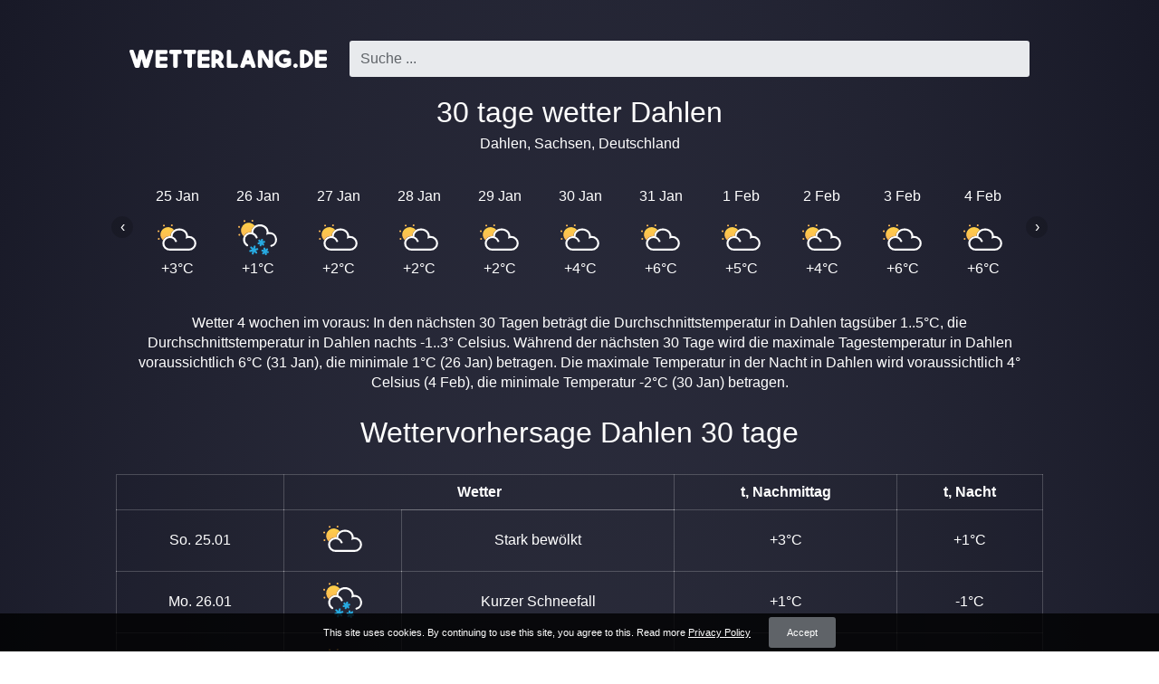

--- FILE ---
content_type: text/html; charset=UTF-8
request_url: https://wetterlang.de/dahlen_wetter_30_tage/
body_size: 4117
content:
 <!DOCTYPE html><html lang="de" class="html html_conditions_nightCloudy"><head>  <meta http-equiv="Content-Type" content="text/html; charset=utf-8" /><title>Dahlen wetter 30 Tage</title><meta name="description" content="30 tage wetter Dahlen, Wettervorhersage Dahlen 30 tage" /><meta name="keywords" content="wetter,wettervorhersage,30 tage,Dahlen" /><meta name="robots" content="INDEX,FOLLOW" /><meta name=viewport content="width=device-width, initial-scale=1"><link rel="canonical" href="https://wetterlang.de/dahlen_wetter_30_tage/" /> <link rel="stylesheet" href="https://wetterlang.de/skin/css/styles.css"> <script async src="https://pagead2.googlesyndication.com/pagead/js/adsbygoogle.js?client=ca-pub-0623699078523716" crossorigin="anonymous"></script>  </head><body class="body"> <header class="header">  <a href="https://wetterlang.de/">  <div class="logo"></div>  </a> <div class="searchBox header__searchBox" id="searchBox" data-state="disabled" data-result="no"> <i class="searchBox__mToggle searchBox__icon icon-search"></i> <div class="searchBox__overlay" id="searchBox__overlay" style="visibility:hidden;"></div> <div class="searchBox__form"> <i class="searchBox__mClose icon-cancel" id="searchBox__close"></i> <i class="searchBox__icon icon-search"></i> <input type="search" class="searchBox__input" id="searchBox__input" placeholder="Suche ..."> <div class="searchBox__result" id="searchBox__result"></div> </div> </div> </header><script>window.addEventListener("load",function(event){var script=document.createElement('script');script.src='https://wetterlang.de/skin/js/search.js';script.onload=function(){new Search({id:'searchBox',api:'https://wetterlang.de/api/',lang:'de',siteUrl:'https://wetterlang.de',itemTemplate:'<div class="searchBox__resultItem"><a class="searchBox__resultItemLink" href="%url%">%addressHtml%</a></div>',overlay:!0,})}
document.head.appendChild(script)},!1);window.addEventListener("load",function(event){console.log('onload 2')},!1)</script> <div class="content"> <h1 class="h1">30 tage wetter Dahlen</h1>  <p class="p address">Dahlen, Sachsen, Deutschland</p>  <div class="slider"> <div class="slider__display" id="slider-display"> <div class="slider__displayInner" id="slider-display-inner">  <div class="slider__item"> <div class="slider__time"> 25 Jan </div> <div class="slider__icon"> <span class="wthIcon wthIcon__clouds_sunny_d"></span> </div> <div class="slider__temp"> +3&deg;C </div> </div>  <div class="slider__item"> <div class="slider__time"> 26 Jan </div> <div class="slider__icon"> <span class="wthIcon wthIcon__snow_d"></span> </div> <div class="slider__temp"> +1&deg;C </div> </div>  <div class="slider__item"> <div class="slider__time"> 27 Jan </div> <div class="slider__icon"> <span class="wthIcon wthIcon__clouds_sunny_d"></span> </div> <div class="slider__temp"> +2&deg;C </div> </div>  <div class="slider__item"> <div class="slider__time"> 28 Jan </div> <div class="slider__icon"> <span class="wthIcon wthIcon__clouds_sunny_d"></span> </div> <div class="slider__temp"> +2&deg;C </div> </div>  <div class="slider__item"> <div class="slider__time"> 29 Jan </div> <div class="slider__icon"> <span class="wthIcon wthIcon__clouds_sunny_d"></span> </div> <div class="slider__temp"> +2&deg;C </div> </div>  <div class="slider__item"> <div class="slider__time"> 30 Jan </div> <div class="slider__icon"> <span class="wthIcon wthIcon__clouds_sunny_d"></span> </div> <div class="slider__temp"> +4&deg;C </div> </div>  <div class="slider__item"> <div class="slider__time"> 31 Jan </div> <div class="slider__icon"> <span class="wthIcon wthIcon__clouds_sunny_d"></span> </div> <div class="slider__temp"> +6&deg;C </div> </div>  <div class="slider__item"> <div class="slider__time"> 1 Feb </div> <div class="slider__icon"> <span class="wthIcon wthIcon__clouds_sunny_d"></span> </div> <div class="slider__temp"> +5&deg;C </div> </div>  <div class="slider__item"> <div class="slider__time"> 2 Feb </div> <div class="slider__icon"> <span class="wthIcon wthIcon__clouds_sunny_d"></span> </div> <div class="slider__temp"> +4&deg;C </div> </div>  <div class="slider__item"> <div class="slider__time"> 3 Feb </div> <div class="slider__icon"> <span class="wthIcon wthIcon__clouds_sunny_d"></span> </div> <div class="slider__temp"> +6&deg;C </div> </div>  <div class="slider__item"> <div class="slider__time"> 4 Feb </div> <div class="slider__icon"> <span class="wthIcon wthIcon__clouds_sunny_d"></span> </div> <div class="slider__temp"> +6&deg;C </div> </div>  <div class="slider__item"> <div class="slider__time"> 5 Feb </div> <div class="slider__icon"> <span class="wthIcon wthIcon__clouds_sunny_d"></span> </div> <div class="slider__temp"> +6&deg;C </div> </div>  <div class="slider__item"> <div class="slider__time"> 6 Feb </div> <div class="slider__icon"> <span class="wthIcon wthIcon__clouds_sunny_d"></span> </div> <div class="slider__temp"> +6&deg;C </div> </div>  <div class="slider__item"> <div class="slider__time"> 7 Feb </div> <div class="slider__icon"> <span class="wthIcon wthIcon__clouds_sunny_d"></span> </div> <div class="slider__temp"> +5&deg;C </div> </div>  <div class="slider__item"> <div class="slider__time"> 8 Feb </div> <div class="slider__icon"> <span class="wthIcon wthIcon__clouds_sunny_d"></span> </div> <div class="slider__temp"> +2&deg;C </div> </div>  <div class="slider__item"> <div class="slider__time"> 9 Feb </div> <div class="slider__icon"> <span class="wthIcon wthIcon__clouds_sunny_d"></span> </div> <div class="slider__temp"> +2&deg;C </div> </div>  <div class="slider__item"> <div class="slider__time"> 10 Feb </div> <div class="slider__icon"> <span class="wthIcon wthIcon__medium_rain_d"></span> </div> <div class="slider__temp"> +2&deg;C </div> </div>  <div class="slider__item"> <div class="slider__time"> 11 Feb </div> <div class="slider__icon"> <span class="wthIcon wthIcon__clouds_sunny_d"></span> </div> <div class="slider__temp"> +2&deg;C </div> </div>  <div class="slider__item"> <div class="slider__time"> 12 Feb </div> <div class="slider__icon"> <span class="wthIcon wthIcon__clouds_sunny_d"></span> </div> <div class="slider__temp"> +1&deg;C </div> </div>  <div class="slider__item"> <div class="slider__time"> 13 Feb </div> <div class="slider__icon"> <span class="wthIcon wthIcon__sunny_d"></span> </div> <div class="slider__temp"> +2&deg;C </div> </div>  <div class="slider__item"> <div class="slider__time"> 14 Feb </div> <div class="slider__icon"> <span class="wthIcon wthIcon__medium_rain_d"></span> </div> <div class="slider__temp"> +2&deg;C </div> </div>  <div class="slider__item"> <div class="slider__time"> 15 Feb </div> <div class="slider__icon"> <span class="wthIcon wthIcon__sunny_d"></span> </div> <div class="slider__temp"> +3&deg;C </div> </div>  <div class="slider__item"> <div class="slider__time"> 16 Feb </div> <div class="slider__icon"> <span class="wthIcon wthIcon__medium_rain_d"></span> </div> <div class="slider__temp"> +3&deg;C </div> </div>  <div class="slider__item"> <div class="slider__time"> 17 Feb </div> <div class="slider__icon"> <span class="wthIcon wthIcon__clouds_sunny_d"></span> </div> <div class="slider__temp"> +3&deg;C </div> </div>  <div class="slider__item"> <div class="slider__time"> 18 Feb </div> <div class="slider__icon"> <span class="wthIcon wthIcon__clouds_sunny_d"></span> </div> <div class="slider__temp"> +3&deg;C </div> </div>  <div class="slider__item"> <div class="slider__time"> 19 Feb </div> <div class="slider__icon"> <span class="wthIcon wthIcon__sunny_d"></span> </div> <div class="slider__temp"> +3&deg;C </div> </div>  <div class="slider__item"> <div class="slider__time"> 20 Feb </div> <div class="slider__icon"> <span class="wthIcon wthIcon__sunny_d"></span> </div> <div class="slider__temp"> +4&deg;C </div> </div>  <div class="slider__item"> <div class="slider__time"> 21 Feb </div> <div class="slider__icon"> <span class="wthIcon wthIcon__medium_rain_d"></span> </div> <div class="slider__temp"> +4&deg;C </div> </div>  <div class="slider__item"> <div class="slider__time"> 22 Feb </div> <div class="slider__icon"> <span class="wthIcon wthIcon__medium_rain_d"></span> </div> <div class="slider__temp"> +5&deg;C </div> </div>  <div class="slider__item"> <div class="slider__time"> 23 Feb </div> <div class="slider__icon"> <span class="wthIcon wthIcon__medium_rain_d"></span> </div> <div class="slider__temp"> +4&deg;C </div> </div>  </div> </div> <div class="slider__arrow slider__arrow_left noselect" onclick="moveScroll('')"> <span class="slider__arrowInner">‹</span> </div> <div class="slider__arrow slider__arrow_right noselect" onclick="moveScroll('right')"> <span class="slider__arrowInner">›</span> </div> </div> <script>function setScroll(){var script=document.createElement('script');script.type='text/javascript';script.async=!0;script.src='https://wetterlang.de/skin/js/scroll.js';document.getElementsByTagName('head')[0].appendChild(script);script.onload=script.onreadystatechange=function(){var scrollElementExists=document.getElementById("slider-display");var scroll;if(scrollElementExists!==null){window.scroll=new ScrollBooster({viewport:document.getElementById("slider-display"),content:document.getElementById("slider-display-inner"),direction:"horizontal",scrollMode:"transform"})}}}
function moveScroll(direction){var itemWidth=85;var pos=window.scroll.getState();var currentPosition=(Math.floor(pos.position.x/itemWidth)*itemWidth);if(direction==="right"){var maxPosition=window.scroll.edgeX.from*-1;var newPosition=currentPosition+(3*itemWidth);if(newPosition>maxPosition){newPosition=maxPosition}}else{var newPosition=currentPosition-(3*itemWidth);if(newPosition<0){newPosition=0}}
var t=window.scroll.scrollTo({x:newPosition})}
setScroll()</script>   <style>@media screen and (min-width:760px){.ads{display:none}}.ads{margin-top:20px;margin-bottom:20px}</style> <div class="ads ads_mobile ads__mobAuto1">  <ins class="adsbygoogle" style="display:inline-block;width:300px;height:200px" data-ad-client="ca-pub-0623699078523716" data-ad-slot="3919099488" ></ins> <script>(adsbygoogle=window.adsbygoogle||[]).push({})</script>  </div>  <div class="description"> Wetter 4 wochen im voraus: In den nächsten 30 Tagen beträgt die Durchschnittstemperatur in Dahlen tagsüber 1..5&degC, die Durchschnittstemperatur in Dahlen nachts -1..3&deg Celsius. Während der nächsten 30 Tage wird die maximale Tagestemperatur in Dahlen voraussichtlich 6&degC (31 Jan), die minimale 1&degC (26 Jan) betragen. Die maximale Temperatur in der Nacht in Dahlen wird voraussichtlich 4&deg Celsius (4 Feb), die minimale Temperatur -2&degC (30 Jan) betragen. </div> <h2 class="h2">Wettervorhersage Dahlen 30 tage</h2> <div class="horizontal-scroll"> <table class="table"> <thead> <tr> <th class="th"></th> <th class="th" colspan="2">Wetter</th> <th class="th">t, Nachmittag</th> <th class="th">t, Nacht</th> </tr> </thead> <tbody>  <tr> <td class="td"> <div class="table__date"> So. </div> <div class="table__date"> 25.01 </div> </td> <td class="td"> <span class="wthIcon wthIcon__clouds_sunny_d"></span> </td> <td class="td"> Stark bewölkt </td> <td class="td"> +3&deg;C </td> <td class="td"> +1&deg;C </td> </tr>  <tr> <td class="td"> <div class="table__date"> Mo. </div> <div class="table__date"> 26.01 </div> </td> <td class="td"> <span class="wthIcon wthIcon__snow_d"></span> </td> <td class="td"> Kurzer Schneefall </td> <td class="td"> +1&deg;C </td> <td class="td"> -1&deg;C </td> </tr>  <tr> <td class="td"> <div class="table__date"> Di. </div> <div class="table__date"> 27.01 </div> </td> <td class="td"> <span class="wthIcon wthIcon__clouds_sunny_d"></span> </td> <td class="td"> Stark bewölkt </td> <td class="td"> +2&deg;C </td> <td class="td"> -1&deg;C </td> </tr>  <tr> <td class="td"> <div class="table__date"> Mi. </div> <div class="table__date"> 28.01 </div> </td> <td class="td"> <span class="wthIcon wthIcon__clouds_sunny_d"></span> </td> <td class="td"> Stark bewölkt </td> <td class="td"> +2&deg;C </td> <td class="td"> +1&deg;C </td> </tr>  <tr> <td class="td"> <div class="table__date"> Do. </div> <div class="table__date"> 29.01 </div> </td> <td class="td"> <span class="wthIcon wthIcon__clouds_sunny_d"></span> </td> <td class="td"> Stark bewölkt </td> <td class="td"> +2&deg;C </td> <td class="td"> -2&deg;C </td> </tr>  <tr> <td class="td"> <div class="table__date"> Fr. </div> <div class="table__date"> 30.01 </div> </td> <td class="td"> <span class="wthIcon wthIcon__clouds_sunny_d"></span> </td> <td class="td"> Stark bewölkt </td> <td class="td"> +4&deg;C </td> <td class="td"> -1&deg;C </td> </tr>  <tr> <td class="td"> <div class="table__date"> Sa. </div> <div class="table__date"> 31.01 </div> </td> <td class="td"> <span class="wthIcon wthIcon__clouds_sunny_d"></span> </td> <td class="td"> Stark bewölkt </td> <td class="td"> +6&deg;C </td> <td class="td"> +2&deg;C </td> </tr>  <tr> <td class="td"> <div class="table__date"> So. </div> <div class="table__date"> 01.02 </div> </td> <td class="td"> <span class="wthIcon wthIcon__clouds_sunny_d"></span> </td> <td class="td"> Stark bewölkt </td> <td class="td"> +5&deg;C </td> <td class="td"> +2&deg;C </td> </tr>  <tr> <td class="td"> <div class="table__date"> Mo. </div> <div class="table__date"> 02.02 </div> </td> <td class="td"> <span class="wthIcon wthIcon__clouds_sunny_d"></span> </td> <td class="td"> Stark bewölkt </td> <td class="td"> +4&deg;C </td> <td class="td"> +3&deg;C </td> </tr>  <tr> <td class="td"> <div class="table__date"> Di. </div> <div class="table__date"> 03.02 </div> </td> <td class="td"> <span class="wthIcon wthIcon__clouds_sunny_d"></span> </td> <td class="td"> Stark bewölkt </td> <td class="td"> +6&deg;C </td> <td class="td"> +4&deg;C </td> </tr>  <tr> <td class="td"> <div class="table__date"> Mi. </div> <div class="table__date"> 04.02 </div> </td> <td class="td"> <span class="wthIcon wthIcon__clouds_sunny_d"></span> </td> <td class="td"> Stark bewölkt </td> <td class="td"> +6&deg;C </td> <td class="td"> +4&deg;C </td> </tr>  <tr> <td class="td"> <div class="table__date"> Do. </div> <div class="table__date"> 05.02 </div> </td> <td class="td"> <span class="wthIcon wthIcon__clouds_sunny_d"></span> </td> <td class="td"> Stark bewölkt </td> <td class="td"> +6&deg;C </td> <td class="td"> +4&deg;C </td> </tr>  <tr> <td class="td"> <div class="table__date"> Fr. </div> <div class="table__date"> 06.02 </div> </td> <td class="td"> <span class="wthIcon wthIcon__clouds_sunny_d"></span> </td> <td class="td"> Stark bewölkt </td> <td class="td"> +6&deg;C </td> <td class="td"> +4&deg;C </td> </tr>  <tr> <td class="td"> <div class="table__date"> Sa. </div> <div class="table__date"> 07.02 </div> </td> <td class="td"> <span class="wthIcon wthIcon__clouds_sunny_d"></span> </td> <td class="td"> Stark bewölkt </td> <td class="td"> +5&deg;C </td> <td class="td"> +3&deg;C </td> </tr>  <tr> <td class="td"> <div class="table__date"> So. </div> <div class="table__date"> 08.02 </div> </td> <td class="td"> <span class="wthIcon wthIcon__clouds_sunny_d"></span> </td> <td class="td"> Stark bewölkt </td> <td class="td"> +2&deg;C </td> <td class="td"> &nbsp;0&deg;C </td> </tr>  <tr> <td class="td"> <div class="table__date"> Mo. </div> <div class="table__date"> 09.02 </div> </td> <td class="td"> <span class="wthIcon wthIcon__clouds_sunny_d"></span> </td> <td class="td"> Stark bewölkt </td> <td class="td"> +2&deg;C </td> <td class="td"> -1&deg;C </td> </tr>  <tr> <td class="td"> <div class="table__date"> Di. </div> <div class="table__date"> 10.02 </div> </td> <td class="td"> <span class="wthIcon wthIcon__medium_rain_d"></span> </td> <td class="td"> Leichter Regen </td> <td class="td"> +2&deg;C </td> <td class="td"> -1&deg;C </td> </tr>  <tr> <td class="td"> <div class="table__date"> Mi. </div> <div class="table__date"> 11.02 </div> </td> <td class="td"> <span class="wthIcon wthIcon__clouds_sunny_d"></span> </td> <td class="td"> Stark bewölkt </td> <td class="td"> +2&deg;C </td> <td class="td"> &nbsp;0&deg;C </td> </tr>  <tr> <td class="td"> <div class="table__date"> Do. </div> <div class="table__date"> 12.02 </div> </td> <td class="td"> <span class="wthIcon wthIcon__clouds_sunny_d"></span> </td> <td class="td"> Leicht bewölkt </td> <td class="td"> +1&deg;C </td> <td class="td"> -2&deg;C </td> </tr>  <tr> <td class="td"> <div class="table__date"> Fr. </div> <div class="table__date"> 13.02 </div> </td> <td class="td"> <span class="wthIcon wthIcon__sunny_d"></span> </td> <td class="td"> Klar </td> <td class="td"> +2&deg;C </td> <td class="td"> -1&deg;C </td> </tr>  <tr> <td class="td"> <div class="table__date"> Sa. </div> <div class="table__date"> 14.02 </div> </td> <td class="td"> <span class="wthIcon wthIcon__medium_rain_d"></span> </td> <td class="td"> Leichter Regen </td> <td class="td"> +2&deg;C </td> <td class="td"> -1&deg;C </td> </tr>  <tr> <td class="td"> <div class="table__date"> So. </div> <div class="table__date"> 15.02 </div> </td> <td class="td"> <span class="wthIcon wthIcon__sunny_d"></span> </td> <td class="td"> Klar </td> <td class="td"> +3&deg;C </td> <td class="td"> &nbsp;0&deg;C </td> </tr>  <tr> <td class="td"> <div class="table__date"> Mo. </div> <div class="table__date"> 16.02 </div> </td> <td class="td"> <span class="wthIcon wthIcon__medium_rain_d"></span> </td> <td class="td"> Leichter Regen </td> <td class="td"> +3&deg;C </td> <td class="td"> &nbsp;0&deg;C </td> </tr>  <tr> <td class="td"> <div class="table__date"> Di. </div> <div class="table__date"> 17.02 </div> </td> <td class="td"> <span class="wthIcon wthIcon__clouds_sunny_d"></span> </td> <td class="td"> Stark bewölkt </td> <td class="td"> +3&deg;C </td> <td class="td"> &nbsp;0&deg;C </td> </tr>  <tr> <td class="td"> <div class="table__date"> Mi. </div> <div class="table__date"> 18.02 </div> </td> <td class="td"> <span class="wthIcon wthIcon__clouds_sunny_d"></span> </td> <td class="td"> Stark bewölkt </td> <td class="td"> +3&deg;C </td> <td class="td"> &nbsp;0&deg;C </td> </tr>  <tr> <td class="td"> <div class="table__date"> Do. </div> <div class="table__date"> 19.02 </div> </td> <td class="td"> <span class="wthIcon wthIcon__sunny_d"></span> </td> <td class="td"> Klar </td> <td class="td"> +3&deg;C </td> <td class="td"> +1&deg;C </td> </tr>  <tr> <td class="td"> <div class="table__date"> Fr. </div> <div class="table__date"> 20.02 </div> </td> <td class="td"> <span class="wthIcon wthIcon__sunny_d"></span> </td> <td class="td"> Klar </td> <td class="td"> +4&deg;C </td> <td class="td"> &nbsp;0&deg;C </td> </tr>  <tr> <td class="td"> <div class="table__date"> Sa. </div> <div class="table__date"> 21.02 </div> </td> <td class="td"> <span class="wthIcon wthIcon__medium_rain_d"></span> </td> <td class="td"> Leichter Regen </td> <td class="td"> +4&deg;C </td> <td class="td"> +1&deg;C </td> </tr>  <tr> <td class="td"> <div class="table__date"> So. </div> <div class="table__date"> 22.02 </div> </td> <td class="td"> <span class="wthIcon wthIcon__medium_rain_d"></span> </td> <td class="td"> Leichter Regen </td> <td class="td"> +5&deg;C </td> <td class="td"> +2&deg;C </td> </tr>  <tr> <td class="td"> <div class="table__date"> Mo. </div> <div class="table__date"> 23.02 </div> </td> <td class="td"> <span class="wthIcon wthIcon__medium_rain_d"></span> </td> <td class="td"> Leichter Regen </td> <td class="td"> +4&deg;C </td> <td class="td"> +2&deg;C </td> </tr>  </tbody> </table> </div>   <style>@media screen and (min-width:760px){.ads{display:none}}.ads{margin-top:20px;margin-bottom:20px}</style> <div class="ads ads_mobile ads__mobAuto1">  <ins class="adsbygoogle" style="display:inline-block;width:300px;height:200px" data-ad-client="ca-pub-0623699078523716" data-ad-slot="3919099488" ></ins> <script>(adsbygoogle=window.adsbygoogle||[]).push({})</script>  </div>  <h3 class="h3">Temperatur Dahlen 30 tage</h3> <div class="horizontal-scroll"> <div class="chart"> <p class="p chart__title">Temperatur in Dahlen für 30 Tage in Grad Celsius</p> <canvas id="chart-temp" class="chartCanvas"></canvas> <p class="p chart__legend"> <span class="chart__legendSample chart__legendSample_day"></span> Temperatur in Dahlen tagsüber <span class="chart__legendSample chart__legendSample_night"></span> Temperatur in Dahlen bei nacht </p> </div> </div> <script>function setChartItem(dataVal,dataVal2,labelsVal,cartId){var ctx=document.getElementById(cartId).getContext('2d');ctx.height=500;var myChart=new Chart(ctx,{type:'line',data:{labels:labelsVal,datasets:[{backgroundColor:"rgba(33, 150, 243, 0.2)",borderColor:"rgba(	13, 71, 161, 0.5)",data:dataVal,datalabels:{align:'start',anchor:'start'}},{backgroundColor:"rgba(103, 58, 183, 0.2)",borderColor:"rgba(	49, 27, 146, 0.5)",data:dataVal2,datalabels:{align:'start',anchor:'start'}}]},options:{plugins:{datalabels:{backgroundColor:"rgba(255, 0, 0, 0.0)",color:'white',font:{size:14},padding:6,offset:-35,}},legend:{display:!1},layout:{padding:{top:26,right:16,bottom:0,left:8}},elements:{line:{fill:!0}},aspectRatio:4,scales:{xAxes:[{gridLines:{display:!1,},ticks:{fontSize:15,fontColor:'lightgrey'}}],yAxes:[{gridLines:{drawBorder:!1,display:!1,},ticks:{display:!1,}}]},tooltips:{enabled:!1}}})}
function setChart(){var script=document.createElement('script');script.type='text/javascript';script.async=!0;script.src='https://wetterlang.de/skin/js/Chart.min.js';document.getElementsByTagName('head')[0].appendChild(script);script.onload=script.onreadystatechange=function(){var script2=document.createElement('script');script2.type='text/javascript';script2.async=!1;script2.src='https://wetterlang.de/skin/js/chartjs-plugin-datalabels.js';document.getElementsByTagName('head')[0].appendChild(script2);script2.onload=script.onreadystatechange=function(){setChartItem(["3","1","2","2","2","4","6","5","4","6","6","6","6","5","2","2","2","2","1","2","2","3","3","3","3","3","4","4","5","4",],[+1,-1,-1,+1,-2,-1,+2,+2,+3,+4,+4,+4,+4,+3,0,-1,-1,0,-2,-1,-1,0,0,0,0,+1,0,+1,+2,+2,],["25.01","26.01","27.01","28.01","29.01","30.01","31.01","01.02","02.02","03.02","04.02","05.02","06.02","07.02","08.02","09.02","10.02","11.02","12.02","13.02","14.02","15.02","16.02","17.02","18.02","19.02","20.02","21.02","22.02","23.02",],'chart-temp')}}}
window.addEventListener("load",function(event){setChart()},!1)</script> <h3 class="h3">Wetter 30 Tage</h3> <div class="places">  <span class="places__item"> <a class="places__link" href="https://wetterlang.de/bergheim_wetter_30_tage_5812/"> Wetter Bergheim 30 tage </a> </span>  <span class="places__item"> <a class="places__link" href="https://wetterlang.de/malterdingen_wetter_30_tage/"> Wetter Malterdingen 30 tage </a> </span>  <span class="places__item"> <a class="places__link" href="https://wetterlang.de/arnoldstein_wetter_30_tage/"> Wetter Arnoldstein 30 tage </a> </span>  <span class="places__item"> <a class="places__link" href="https://wetterlang.de/selb_wetter_30_tage/"> Wetter Selb 30 tage </a> </span>  <span class="places__item"> <a class="places__link" href="https://wetterlang.de/ulm_wetter_30_tage/"> Wetter Ulm 30 tage </a> </span>  <span class="places__item"> <a class="places__link" href="https://wetterlang.de/sangerhausen_wetter_30_tage/"> Wetter Sangerhausen 30 tage </a> </span>  <span class="places__item"> <a class="places__link" href="https://wetterlang.de/ruppichteroth_wetter_30_tage/"> Wetter Ruppichteroth 30 tage </a> </span>  <span class="places__item"> <a class="places__link" href="https://wetterlang.de/rhauderfehn_wetter_30_tage/"> Wetter Rhauderfehn 30 tage </a> </span>  <span class="places__item"> <a class="places__link" href="https://wetterlang.de/bedburg-hau_wetter_30_tage/"> Wetter Bedburg-Hau 30 tage </a> </span>  <span class="places__item"> <a class="places__link" href="https://wetterlang.de/barsinghausen_wetter_30_tage/"> Wetter Barsinghausen 30 tage </a> </span>  <span class="places__item"> <a class="places__link" href="https://wetterlang.de/losheim_am_see_wetter_30_tage/"> Wetter Losheim am See 30 tage </a> </span>  <span class="places__item"> <a class="places__link" href="https://wetterlang.de/hufingen_wetter_30_tage/"> Wetter Hüfingen 30 tage </a> </span>  </div>   </div><footer class="footer">  <a class="footer__link" href="https://wetterlang.de/contacts/"> Kontakt </a>  <p class="p footer__textLine">&copy; 2026,  wetterlang.de</p> <p class="p footer__textLine"><span class="copy">Alle Rechte vorbehalten.</span></p></footer> <div class="cookies" id="cookies"> <p class="cookies__text"> <span> This site uses cookies. By continuing to use this site, you agree to this. Read more <a class="cookies__link" href="https://wetterlang.de/privacy/"> Privacy Policy </a> </span> </p> <span class="cookies__button" onclick="setCookie();"> Accept </span> </div> <script>function setCookie(){var date=new Date();date.setTime(date.getTime()+(9999*24*60*60*1000));var expires="; expires="+date.toUTCString();document.cookie='cookies'+"="+(1||"")+expires+"; path=/";document.getElementById('cookies').remove()}</script> <script async src="https://www.googletagmanager.com/gtag/js?id=G-BH1NMTLB3B"></script> <script>window.dataLayer=window.dataLayer||[];function gtag(){dataLayer.push(arguments)}
gtag('js',new Date());gtag('config','G-BH1NMTLB3B');</script> <script defer src="https://static.cloudflareinsights.com/beacon.min.js/vcd15cbe7772f49c399c6a5babf22c1241717689176015" integrity="sha512-ZpsOmlRQV6y907TI0dKBHq9Md29nnaEIPlkf84rnaERnq6zvWvPUqr2ft8M1aS28oN72PdrCzSjY4U6VaAw1EQ==" data-cf-beacon='{"version":"2024.11.0","token":"a55370012d1a4446b54b1f8e01e522fd","r":1,"server_timing":{"name":{"cfCacheStatus":true,"cfEdge":true,"cfExtPri":true,"cfL4":true,"cfOrigin":true,"cfSpeedBrain":true},"location_startswith":null}}' crossorigin="anonymous"></script>
</body></html>

--- FILE ---
content_type: text/html; charset=utf-8
request_url: https://www.google.com/recaptcha/api2/aframe
body_size: 259
content:
<!DOCTYPE HTML><html><head><meta http-equiv="content-type" content="text/html; charset=UTF-8"></head><body><script nonce="qDI7IMK1lBPmWFuMIq-KgQ">/** Anti-fraud and anti-abuse applications only. See google.com/recaptcha */ try{var clients={'sodar':'https://pagead2.googlesyndication.com/pagead/sodar?'};window.addEventListener("message",function(a){try{if(a.source===window.parent){var b=JSON.parse(a.data);var c=clients[b['id']];if(c){var d=document.createElement('img');d.src=c+b['params']+'&rc='+(localStorage.getItem("rc::a")?sessionStorage.getItem("rc::b"):"");window.document.body.appendChild(d);sessionStorage.setItem("rc::e",parseInt(sessionStorage.getItem("rc::e")||0)+1);localStorage.setItem("rc::h",'1769367977796');}}}catch(b){}});window.parent.postMessage("_grecaptcha_ready", "*");}catch(b){}</script></body></html>

--- FILE ---
content_type: image/svg+xml
request_url: https://wetterlang.de/skin/icons/sunny_d.svg
body_size: 3
content:
<svg xmlns="http://www.w3.org/2000/svg" xmlns:xlink="http://www.w3.org/1999/xlink" viewBox="0 0 57.71 57.71"><defs><style>.cls-1{fill:url(#linear-gradient);}.cls-2{fill:#fcb956;}</style><linearGradient id="linear-gradient" x1="28.79" y1="9" x2="28.79" y2="48.08" gradientUnits="userSpaceOnUse"><stop offset="0" stop-color="#ffd048"/><stop offset="1" stop-color="#fcb956"/></linearGradient></defs><title>dcd</title><g id="Layer_2" data-name="Layer 2"><g id="Layer_2-2" data-name="Layer 2"><circle class="cls-1" cx="28.79" cy="28.54" r="19.54"/><circle class="cls-2" cx="28.79" cy="2.42" r="2.42"/><circle class="cls-2" cx="28.94" cy="55.29" r="2.42"/><circle class="cls-2" cx="2.42" cy="28.95" r="2.42"/><circle class="cls-2" cx="55.29" cy="28.8" r="2.42"/><circle class="cls-2" cx="10.12" cy="10.23" r="2.42"/><circle class="cls-2" cx="47.61" cy="47.51" r="2.42"/><circle class="cls-2" cx="10.23" cy="47.64" r="2.42"/><circle class="cls-2" cx="47.51" cy="10.14" r="2.42"/></g></g></svg>

--- FILE ---
content_type: image/svg+xml
request_url: https://wetterlang.de/skin/img/logo.svg
body_size: 1679
content:
<svg xmlns="http://www.w3.org/2000/svg" viewBox="0 0 2737.88 250.73"><defs><style>.wetterlang_1{fill:#fff;}</style></defs><g id="Layer_2" data-name="Layer 2"><g id="Layer_2-2" data-name="Layer 2"><path class="wetterlang_1" d="M291.28,0h16q10.78,0,16.93,5.21A17.16,17.16,0,0,1,330.34,19,38.39,38.39,0,0,1,328.48,29L265.61,235.1a21.61,21.61,0,0,1-8.19,11.35,21.83,21.83,0,0,1-13,4.28H218.74A22.32,22.32,0,0,1,205,246.26a20.65,20.65,0,0,1-7.81-11.9L167.4,125.74,141.73,233.62a21.76,21.76,0,0,1-21.57,17.11h-26a22.21,22.21,0,0,1-13.21-4.09,21.1,21.1,0,0,1-8-10.79L1.86,29.76A38.45,38.45,0,0,1,0,19.34Q0,10.42,6.14,5.21T23.06,0h16A22.33,22.33,0,0,1,52.27,4.09a21.08,21.08,0,0,1,8,10.79L103,138.76,131.69,17.11A21.76,21.76,0,0,1,153.26,0h24.18a22.37,22.37,0,0,1,13.77,4.46A20.75,20.75,0,0,1,199,16.37L232.87,138l37.2-122a23,23,0,0,1,8-11.54A21,21,0,0,1,291.28,0Z"/><path class="wetterlang_1" d="M505.17,58.78H420.73V96.35h84.44q10.05,0,16.19,6.14t6.13,16.18v12.65q0,10-6.13,16.18t-16.19,6.14H420.73v39.8h84.44q10.05,0,16.19,6.14t6.13,16.18v12.65q0,10-6.13,16.18t-16.19,6.14h-122q-10.05,0-16.19-6.14t-6.13-16.18V24.55q0-10,6.13-16.18t16.19-6.14l122-.74q10.05,0,16.19,6.14t6.13,16.18V36.46q0,10-6.13,16.18T505.17,58.78Z"/><path class="wetterlang_1" d="M725,22.69v13q0,10-6.14,16.18T702.7,58H668.1V228.41q0,10-6.14,16.18t-16.18,6.14h-16q-10,0-16.18-6.14t-6.14-16.18V58H573.24q-10,0-16.18-6.14t-6.14-16.18v-13q0-10,6.14-16.18T573.24.37H702.7q10,0,16.18,6.14T725,22.69Z"/><path class="wetterlang_1" d="M922.55,22.69v13q0,10-6.14,16.18T900.23,58h-34.6V228.41q0,10-6.14,16.18t-16.18,6.14h-16q-10.05,0-16.19-6.14T805,228.41V58H770.77q-10,0-16.18-6.14t-6.14-16.18v-13q0-10,6.14-16.18T770.77.37H900.23q10,0,16.18,6.14T922.55,22.69Z"/><path class="wetterlang_1" d="M1090.32,58.78h-84.44V96.35h84.44q10,0,16.18,6.14t6.14,16.18v12.65q0,10-6.14,16.18t-16.18,6.14h-84.44v39.8h84.44q10,0,16.18,6.14t6.14,16.18v12.65q0,10-6.14,16.18t-16.18,6.14h-122q-10,0-16.18-6.14T946,228.41V24.55q0-10,6.14-16.18T968.3,2.23l122-.74q10,0,16.18,6.14t6.14,16.18V36.46q0,10-6.14,16.18T1090.32,58.78Z"/><path class="wetterlang_1" d="M1214.93,186.37l-9.3,1.12-9.67.37v40.55q0,10-6.14,16.18t-16.18,6.14h-15.25q-10,0-16.18-6.14t-6.14-16.18V24.55q0-10,6.14-16.18t16.18-6.14H1196A124.35,124.35,0,0,1,1238,10a112.67,112.67,0,0,1,33.85,19.72,102.25,102.25,0,0,1,23.06,29.39,79.55,79.55,0,0,1,8.56,36.08,83.45,83.45,0,0,1-8.56,36.46,93.87,93.87,0,0,1-25.29,30.13L1307.56,221q5.58,8.92,5.58,15.62a11.83,11.83,0,0,1-5.58,10.42q-5.58,3.72-16,3.72H1268.5a22.56,22.56,0,0,1-10.79-2.79,21,21,0,0,1-8.18-7.63Zm-19-55.8a82.79,82.79,0,0,0,18.23-3.53,51.22,51.22,0,0,0,15.44-7.63,36.46,36.46,0,0,0,10-11,26,26,0,0,0,3.54-13.21,25.69,25.69,0,0,0-3.54-13.39,37.64,37.64,0,0,0-10-10.79,58.62,58.62,0,0,0-15.44-8A54.43,54.43,0,0,0,1196,59.89Z"/><path class="wetterlang_1" d="M1482.4,250.73H1372.29q-10.05,0-16.18-6.14T1350,228.41v-205q0-10.05,6.14-16.19t16.18-6.13h15.25q10.05,0,16.18,6.13t6.14,16.19v170h72.54q10,0,16.18,6.14t6.14,16.18v12.65q0,10-6.14,16.18T1482.4,250.73Z"/><path class="wetterlang_1" d="M1688.86,236.22l-12.28-33.48h-66.22l-13,33.85a22.77,22.77,0,0,1-8.18,10.23,21.5,21.5,0,0,1-12.65,3.91h-16.74q-11.16,0-17.3-5t-6.13-14a31,31,0,0,1,2.23-10.79l72.91-204.6a21.06,21.06,0,0,1,8-10.79,21.63,21.63,0,0,1,12.83-4.09h24.93a22.25,22.25,0,0,1,13.2,4.09,21,21,0,0,1,8,11.16l69.19,204.6a38.58,38.58,0,0,1,1.86,10.42q0,8.93-6,14t-17.11,5h-16.74a21.66,21.66,0,0,1-12.84-4.09A21.19,21.19,0,0,1,1688.86,236.22Zm-64-88.16h37.2l-17.48-45.39Z"/><path class="wetterlang_1" d="M1953.35,1.49h14.88q10,0,16.18,6.14t6.14,16.18v204.6q0,10-6.14,16.18t-16.18,6.14h-29.76a21.46,21.46,0,0,1-11-3.16,20.69,20.69,0,0,1-8-8L1841,105.28V228.41q0,10-6.14,16.18t-16.18,6.14h-15.25q-10,0-16.18-6.14t-6.14-16.18V24.55q0-10,6.14-16.18t16.18-6.14h30.5a21.58,21.58,0,0,1,11,3.16,20.75,20.75,0,0,1,8,8L1931,147.31V23.81q0-10,6.13-16.18T1953.35,1.49Z"/><path class="wetterlang_1" d="M2139.53,167.21q-6.14-6.14-6.14-16.18V137.64q0-10,6.14-16.18t16.18-6.14h64.73q10,0,16.18,6.14t6.14,16.18v63.61a21.8,21.8,0,0,1-2.05,8.74,18.16,18.16,0,0,1-5.39,7.26,219.93,219.93,0,0,1-21.39,13.95,133.37,133.37,0,0,1-20.65,9.86,131.15,131.15,0,0,1-49.84,9.67q-23.82,0-48.36-9.67a116.34,116.34,0,0,1-43.16-26.79q-18.6-19.34-27.9-40.92a112.21,112.21,0,0,1-10-47.24,116.56,116.56,0,0,1,10-48.36q8.55-20.83,27.9-40.18a130.16,130.16,0,0,1,43.16-27.9,148.42,148.42,0,0,1,49.1-8.55,142.1,142.1,0,0,1,48.36,8.55,131.51,131.51,0,0,1,24.55,13q9.3,6,9.3,15.63,0,8.55-7.81,16l-14.51,14.14a14.28,14.28,0,0,1-10.41,4.46,19.06,19.06,0,0,1-10.42-3.35,61,61,0,0,0-12.65-6.32A74.61,74.61,0,0,0,2144.18,58a68.71,68.71,0,0,0-26.41,5.21q-12.29,4.09-23.07,14.88-11.16,9.67-15.25,21.58a63.06,63.06,0,0,0-5.58,26.41,60.47,60.47,0,0,0,5.58,25.29,55.69,55.69,0,0,0,15.25,21.95q10.78,10.8,23.07,14.88a68.53,68.53,0,0,0,26.41,5.21,74.39,74.39,0,0,0,26.41-5.21A64.63,64.63,0,0,0,2194,173.35h-38.32Q2145.68,173.35,2139.53,167.21Z"/><path class="wetterlang_1" d="M2333.53,221.34a27.77,27.77,0,0,1-8.93,20.83,31.35,31.35,0,0,1-21.95,8.56,30.87,30.87,0,0,1-21.58-8.56,26.51,26.51,0,0,1-9.3-20.83q0-12.27,9.3-21.2a30.87,30.87,0,0,1,21.58-8.56,31.35,31.35,0,0,1,21.95,8.56A29,29,0,0,1,2333.53,221.34Z"/><path class="wetterlang_1" d="M2423.17.37a140,140,0,0,1,48.73,12.28,136.11,136.11,0,0,1,39.81,27.15,143,143,0,0,1,26.41,39.44,121.06,121.06,0,0,1,9.67,48q0,25.68-9.3,46.88a124.85,124.85,0,0,1-26.41,38.31,130.87,130.87,0,0,1-39.8,26.79,148.42,148.42,0,0,1-49.11,11.53H2385.6q-10,0-16.18-6.14t-6.14-16.18V22.69q0-10,6.14-16.18T2385.6.37Zm0,193.07a91.83,91.83,0,0,0,25.67-7.25,67.14,67.14,0,0,0,20.46-14.14,66.29,66.29,0,0,0,13.58-20.46,61.19,61.19,0,0,0,5-24.37,66.17,66.17,0,0,0-5-25.29,67.43,67.43,0,0,0-13.77-21.39,75.29,75.29,0,0,0-20.46-15.07A73.47,73.47,0,0,0,2423.17,58Z"/><path class="wetterlang_1" d="M2715.56,58.78h-84.44V96.35h84.44q10.05,0,16.18,6.14t6.14,16.18v12.65q0,10-6.14,16.18t-16.18,6.14h-84.44v39.8h84.44q10.05,0,16.18,6.14t6.14,16.18v12.65q0,10-6.14,16.18t-16.18,6.14h-122q-10,0-16.18-6.14t-6.14-16.18V24.55q0-10,6.14-16.18t16.18-6.14l122-.74q10.05,0,16.18,6.14t6.14,16.18V36.46q0,10-6.14,16.18T2715.56,58.78Z"/></g></g></svg>

--- FILE ---
content_type: image/svg+xml
request_url: https://wetterlang.de/skin/icons/snow_d.svg
body_size: 694
content:
<svg xmlns="http://www.w3.org/2000/svg" xmlns:xlink="http://www.w3.org/1999/xlink" viewBox="0 0 78.24 70.61"><defs><style>.cls-1{fill:#27aae1;}.cls-2{fill:#fff;}.cls-3{fill:url(#linear-gradient);}.cls-4{fill:#fcb956;}</style><linearGradient id="linear-gradient" x1="19.68" y1="5.78" x2="19.68" y2="33" gradientUnits="userSpaceOnUse"><stop offset="0" stop-color="#ffd048"/><stop offset="1" stop-color="#fcb956"/></linearGradient></defs><title>dsn</title><g id="Layer_2" data-name="Layer 2"><g id="Layer_2-2" data-name="Layer 2"><path class="cls-1" d="M36.46,67.62A2,2,0,0,1,35.05,67L24.71,56.69a2,2,0,0,1,2.83-2.83L37.88,64.2a2,2,0,0,1-1.42,3.42Z"/><path class="cls-1" d="M24.23,64.34a2,2,0,0,1-.52-3.93l14.13-3.79a2,2,0,1,1,1,3.87L24.75,64.27A1.91,1.91,0,0,1,24.23,64.34Z"/><path class="cls-1" d="M29.4,69.51a1.91,1.91,0,0,1-.52-.07A2,2,0,0,1,27.47,67l3.78-14.12a2,2,0,1,1,3.87,1L31.33,68A2,2,0,0,1,29.4,69.51Z"/><path class="cls-2" d="M18.21,53a2,2,0,0,1-1-.29A15.06,15.06,0,1,1,39,34.32a2,2,0,1,1-3.72,1.45,11.07,11.07,0,1,0-16,13.49,2,2,0,0,1-1,3.72Z"/><path class="cls-2" d="M66.66,54.09a2,2,0,0,1-.53-3.92,11.07,11.07,0,0,0-3-21.74,11,11,0,0,0-3.53.59l-3.28,1.1L57,26.74a11.09,11.09,0,0,0,.22-2c0-6.5-6-11.78-13.47-11.78S30.32,18.21,30.32,24.71a10.37,10.37,0,0,0,.21,2,2,2,0,0,1-3.93.76,14.18,14.18,0,0,1-.28-2.75c0-8.71,7.84-15.78,17.47-15.78s17.38,7,17.46,15.63a15.48,15.48,0,0,1,1.92-.13A15.07,15.07,0,0,1,67.2,54,2,2,0,0,1,66.66,54.09Z"/><path class="cls-1" d="M50.56,51.65a2,2,0,0,1-1.41-.58L41,43a2,2,0,1,1,2.83-2.83L52,48.24a2,2,0,0,1-1.41,3.41Z"/><path class="cls-1" d="M41,49.08a2,2,0,0,1-.52-3.93l11.09-3a2,2,0,1,1,1,3.86L41.47,49A1.79,1.79,0,0,1,41,49.08Z"/><path class="cls-1" d="M45,53.14a1.86,1.86,0,0,1-.52-.07,2,2,0,0,1-1.42-2.45l3-11.09a2,2,0,1,1,3.86,1L47,51.66A2,2,0,0,1,45,53.14Z"/><path class="cls-1" d="M50.23,69.12a2,2,0,0,1-1.41-.58,2,2,0,0,1,0-2.83l8.12-8.12a2,2,0,1,1,2.83,2.83l-8.12,8.12A2,2,0,0,1,50.23,69.12Z"/><path class="cls-1" d="M55.78,70.61a2,2,0,0,1-1.93-1.48L50.88,58a2,2,0,1,1,3.86-1l3,11.09a2,2,0,0,1-1.41,2.45A1.91,1.91,0,0,1,55.78,70.61Z"/><path class="cls-1" d="M59.84,66.55a1.86,1.86,0,0,1-.52-.07l-11.09-3a2,2,0,1,1,1-3.86l11.08,3a2,2,0,0,1-.51,3.93Z"/><path class="cls-3" d="M11.48,33a15.07,15.07,0,0,1,13.44-8.3c.47,0,.94,0,1.4.07v-.06A15.34,15.34,0,0,1,33.52,12a15.35,15.35,0,0,0-26.3,15.5A15.05,15.05,0,0,0,11.48,33Z"/><circle class="cls-4" cx="12.74" cy="2.43" r="1.9"/><circle class="cls-4" cx="2.45" cy="29.98" r="1.9"/><circle class="cls-4" cx="1.9" cy="14.08" r="1.9"/><circle class="cls-4" cx="28.65" cy="1.9" r="1.9"/></g></g></svg>